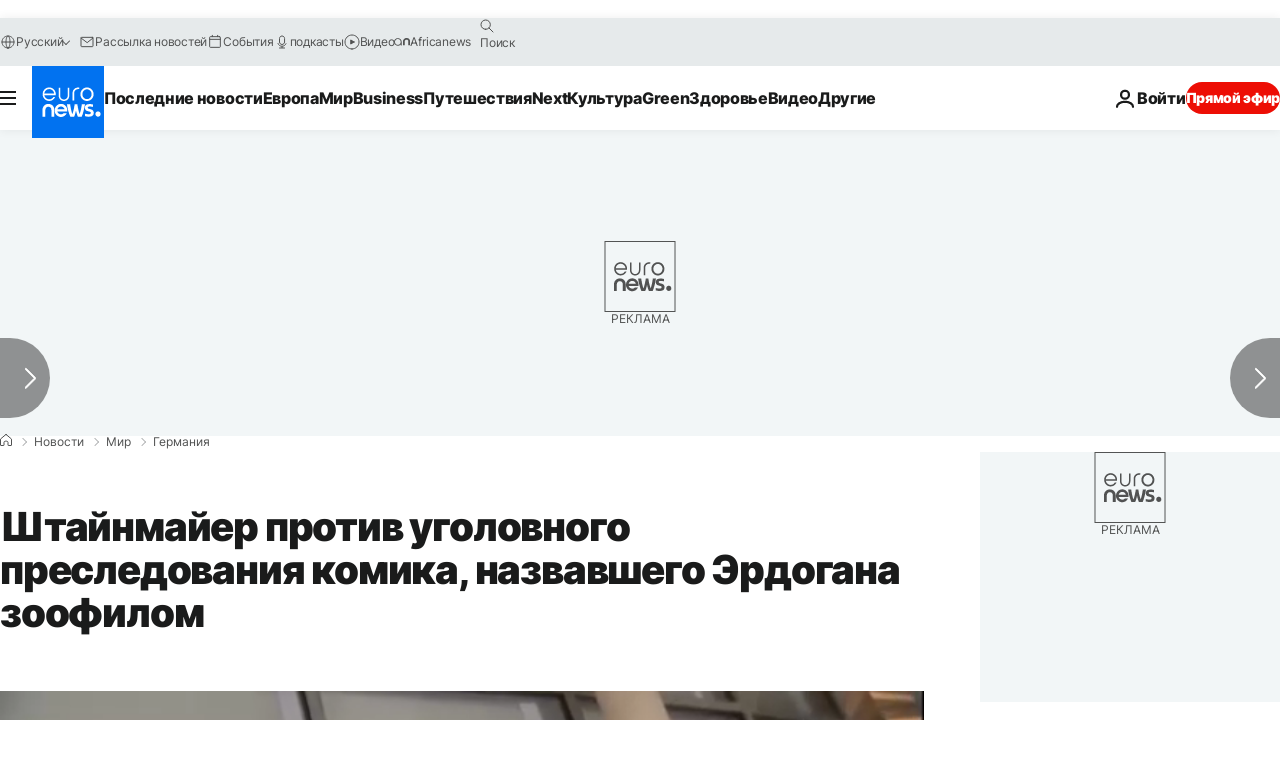

--- FILE ---
content_type: application/javascript
request_url: https://ml314.com/utsync.ashx?pub=&adv=&et=0&eid=84280&ct=js&pi=&fp=&clid=&if=0&ps=&cl=&mlt=&data=&&cp=https%3A%2F%2Fru.euronews.com%2F2016%2F04%2F15%2Fdivision-within-germany-s-ruling-coalition-over-merkel-s-decision-to-allow&pv=1769795424472_o598krhev&bl=en-us@posix&cb=2086991&return=&ht=&d=&dc=&si=1769795424472_o598krhev&cid=&s=1280x720&rp=&v=2.8.0.252
body_size: 822
content:
_ml.setFPI('3658675682420981819');_ml.syncCallback({"es":true,"ds":true});_ml.processTag({ url: 'https://ib.adnxs.com/getuid?https://ml314.com/csync.ashx%3Ffp=$UID%26person_id=3658675682420981819%26eid=2', type: 'img' });
_ml.processTag({ url: 'https://idsync.rlcdn.com/395886.gif?partner_uid=3658675682420981819', type: 'img' });
_ml.processTag({ url: 'https://match.adsrvr.org/track/cmf/generic?ttd_pid=d0tro1j&ttd_tpi=1', type: 'img' });
_ml.processTag({ url: 'https://sync.crwdcntrl.net/map/c=6985/tp=BOMB?https://ml314.com/csync.ashx%3Ffp%3D%24%7Bprofile_id%7D%26eid%3D50146%26person_id%3D3658675682420981819', type: 'img' });
